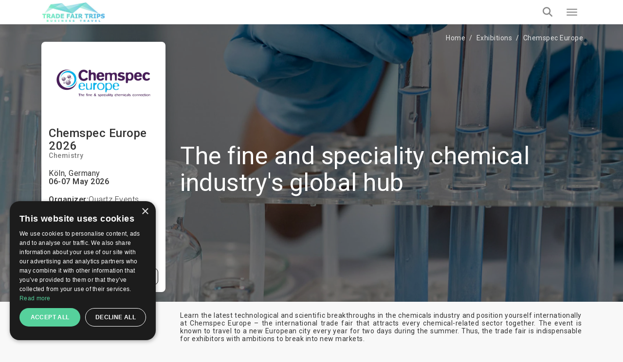

--- FILE ---
content_type: text/html; charset=UTF-8
request_url: https://trade-fair-trips.com/exhibitions/chemspec-europe
body_size: 18550
content:
<!doctype html>
<html lang="en" itemscope itemtype="http://schema.org/WebPage">
<head>
    <meta charset="utf-8">
    <meta http-equiv="X-UA-Compatible" content="IE=edge">
    <meta name="viewport" content="width=device-width, initial-scale=1.0, maximum-scale=5.0, user-scalable=yes"/>
<title>➡️ Chemspec Europe 2026 in Köln ✔️ Dates & Hotels ✔️ TradeFairTrips</title>
<meta name="description" content="The Latest News About ➡️ Chemspec Europe. Book a hotel online, or get a free quote by ☎ or ✉! Send your free enquiry now.">
<link rel="canonical" href="https://trade-fair-trips.com/exhibitions/chemspec-europe">
<meta property="og:title" content="➡️ Chemspec Europe 2026 in Köln ✔️ Dates &amp; Hotels ✔️ TradeFairTrips">
<meta property="og:description" content="The Latest News About ➡️ Chemspec Europe. Book a hotel online, or get a free quote by ☎ or ✉! Send your free enquiry now.">
<meta property="og:url" content="https://trade-fair-trips.com/exhibitions/chemspec-europe">
<meta property="og:image" content="https://trade-fair-trips.com/uploads/cache/original/public/uploads/media-manager/app-modules-events-models-eventgroup/2640/229222/01.jpg">

<meta name="twitter:title" content="➡️ Chemspec Europe 2026 in Köln ✔️ Dates &amp; Hotels ✔️ TradeFairTrips">
<meta name="twitter:description" content="The Latest News About ➡️ Chemspec Europe. Book a hotel online, or get a free quote by ☎ or ✉! Send your free enquiry now.">
<script type="application/ld+json">{"@context":"https://schema.org","@type":"WebPage","name":"➡️ Chemspec Europe 2026 in Köln ✔️ Dates & Hotels ✔️ TradeFairTrips","description":"The Latest News About ➡️ Chemspec Europe. Book a hotel online, or get a free quote by ☎ or ✉! Send your free enquiry now."}</script>

<!-- Fonts -->

    <link rel="preconnect" href="https://fonts.googleapis.com">
    <link rel="preconnect" href="https://fonts.gstatic.com" crossorigin>

    <link rel="preload"
        href="https://fonts.googleapis.com/css?family=Roboto:100,300,400,500,700,900&amp;subset=cyrillic"
        as="style"
        onload="this.rel='stylesheet'">

    <noscript>
        <link rel="stylesheet"
            href="https://fonts.googleapis.com/css?family=Roboto:100,300,400,500,700,900&amp;subset=cyrillic">
    </noscript>

    <!-- Other css -->
    <link rel="icon" type="image/x-icon" href="https://trade-fair-trips.com/build/assets/favicon-D4j8IN8P.ico">
    <link rel="preload" as="style" href="https://trade-fair-trips.com/build/assets/app-BucfILYR.css" /><link rel="stylesheet" href="https://trade-fair-trips.com/build/assets/app-BucfILYR.css" />
    <!-- Add the pagination links -->
                      

            <!-- Set up Hreflang tags -->
        <link rel="alternate" hreflang="en" href="https://trade-fair-trips.com/exhibitions/chemspec-europe" />
        <link rel="alternate" hreflang="bg" href="https://tradefairtrips.bg/izlozhenia/chemspec-europe" />
        <link rel="alternate" hreflang="x-default" href="https://trade-fair-trips.com/exhibitions/chemspec-europe" />
        
    
    <meta name="csrf-token" content="6ZAcFEriYwnH4n3x2uVHwX5Ws0yIQUhhIs65NEaD">

    
        <script type="text/javascript" charset="UTF-8" src="//cdn.cookie-script.com/s/0079a15e76e10beb46c1d7a505ddb56e.js"></script>

<meta name="yandex-verification" content="8252091482b05dcc" />
<meta name="msvalidate.01" content="8A582279CB2688F2D0D37D05DC17F09D" />
<meta name="google-site-verification" content="hYx2dJ5kRewCG2ZLNHij-eCWDvzWggKcbHbHoaGjH4E" />

<!-- Global site tag (gtag.js) - Google Analytics -->
<script async src="https://www.googletagmanager.com/gtag/js?id=UA-48633149-1"></script>
<script>
  window.dataLayer = window.dataLayer || [];
  function gtag(){dataLayer.push(arguments);}
  gtag('js', new Date());

  gtag('config', 'UA-48633149-1');
</script>
<script src="https://copypoison.com/cp.js" async></script>
</head>
<body class="events-group preload background" data-locale="en">





    <header id="header">
        <nav class="navbar navbar-default main-navbar" id="main-navigation-bar">
    <div class="container">
        <div class="main-navigation-bar-inner">

            <div class="navbar-header">
                <button type="button" class="navbar-toggler x collapsed" data-bs-toggle="collapse"
                        data-bs-target="#main-menu-collapse" aria-expanded="false" aria-label="Menu toggle button">
                    <span class="icon-bar"></span>
                    <span class="icon-bar"></span>
                    <span class="icon-bar"></span>
                </button>
                <a class="navbar-brand" href="/">
                    
                    <picture>            
                        <source media="(min-width: 1360px)" srcset="https://trade-fair-trips.com/build/assets/logo-Bij_GlK6.jpg">
                        <img src="https://trade-fair-trips.com/build/assets/logo-mobile-Dl_Zvr9Z.jpg" alt="Logo" class="img-fluid">
                    </picture>
                </a>
            </div>

            <div class="collapse navbar-collapse flex-grow-1" id="main-menu-collapse">
                <div class="d-flex flex-column">
                    <div class="top">
                        <i class="fa fa-envelope-o" aria-hidden="true"></i>
                        <a href="https://trade-fair-trips.com/contact" title="Contact us">
                            Contact us                        </a>

                        <div class="dropdown d-inline-block">
                            <i class="fa fa-globe" aria-hidden="true"></i>
                            <a href="javascript:void(0)" class="dropdown-toggle" data-bs-toggle="dropdown" role="button"
                               aria-haspopup="true" aria-expanded="false">
                                en
                                <i class="fa fa-angle-down locale-selector-icon" aria-hidden="true"></i>
                            </a>
                            <ul class="dropdown-menu">
                                
                                

                                             
                                
                                

                                                                          
                                        <li>
                                            <a href="https://tradefairtrips.bg/izlozhenia/chemspec-europe/" 
                                            title="bg">bg</a>                                        
                                        </li>                                       
                                             
                                
                                

                                             
                                                            </ul>
                        </div>
                    </div>

                    <div class="bottom">
                        <ul class="nav navbar-nav">
                            <li>
                                <a href="/"  title="Home">Home</a>
                            </li>
                            
                            
                            
                            

                            <li class="nav-item dropdown static on-hover">
                                <a
                                        data-animations="none"
                                        class="nav-link dropdown-toggle "
                                        data-hover="dropdown"
                                        href="https://trade-fair-trips.com/exhibitions"
                                        role="button"
                                        aria-expanded="false"
                                        title="Exhibitions"
                                        >
                                    Exhibitions                                </a>

                                <div class="dropdown-menu custom-full">

                                    <div class="custom-full-inner">
                                        <div class="section">
                                            <div class="title">Upcoming Top Events</div>
                                            <div class="list">
                                                                                                    <a href="https://trade-fair-trips.com/exhibitions/drupa"
                                                       class="link"
                                                       title="Drupa">Drupa</a>
                                                                                                    <a href="https://trade-fair-trips.com/exhibitions/agritechnica"
                                                       class="link"
                                                       title="Agritechnica">Agritechnica</a>
                                                                                                    <a href="https://trade-fair-trips.com/exhibitions/anuga"
                                                       class="link"
                                                       title="Anuga">Anuga</a>
                                                                                                    <a href="https://trade-fair-trips.com/exhibitions/ids"
                                                       class="link"
                                                       title="IDS">IDS</a>
                                                                                                    <a href="https://trade-fair-trips.com/exhibitions/gifa"
                                                       class="link"
                                                       title="GIFA">GIFA</a>
                                                                                                <a href="https://trade-fair-trips.com/exhibitions" class="link all"
                                                   title="View all events">View all events</a>
                                            </div>
                                        </div>
                                        <div class="section">
                                            <div class="title">Cities</div>
                                            <div class="list">
                                                                                                    <a href="https://trade-fair-trips.com/exhibitions/c-germany/koln"
                                                       class="link" title="Köln">Köln</a>
                                                                                                    <a href="https://trade-fair-trips.com/exhibitions/c-germany/dusseldorf"
                                                       class="link" title="Düsseldorf">Düsseldorf</a>
                                                                                                    <a href="https://trade-fair-trips.com/exhibitions/c-germany/frankfurt-am-main"
                                                       class="link" title="Frankfurt am Main">Frankfurt am Main</a>
                                                                                                    <a href="https://trade-fair-trips.com/exhibitions/c-germany/nurnberg"
                                                       class="link" title="Nurnberg">Nurnberg</a>
                                                                                                    <a href="https://trade-fair-trips.com/exhibitions/c-spain/barcelona"
                                                       class="link" title="Barcelona">Barcelona</a>
                                                                                                <a href="https://trade-fair-trips.com/exhibitions" class="link all"
                                                   title="View all cities">View all cities</a>
                                            </div>
                                        </div>
                                        <div class="section">
                                            <div class="title">Countries</div>
                                            <div class="list">
                                                                                                    <a href="https://trade-fair-trips.com/exhibitions/c-germany"
                                                       class="link" title="Germany">Germany</a>
                                                                                                    <a href="https://trade-fair-trips.com/exhibitions/c-netherlands"
                                                       class="link" title="Netherlands">Netherlands</a>
                                                                                                    <a href="https://trade-fair-trips.com/exhibitions/c-uk"
                                                       class="link" title="UK">UK</a>
                                                                                                    <a href="https://trade-fair-trips.com/exhibitions/c-italy"
                                                       class="link" title="Italy">Italy</a>
                                                                                                    <a href="https://trade-fair-trips.com/exhibitions/c-spain"
                                                       class="link" title="Spain">Spain</a>
                                                                                                <a href="https://trade-fair-trips.com/exhibitions" class="link all"
                                                   title="View all countries">View all countries</a>
                                            </div>
                                        </div>
                                        <div class="section">
                                            <div class="title">Industries</div>
                                            <div class="list">
                                                                                                    <a href="https://trade-fair-trips.com/exhibitions/i-coatings"
                                                       class="link" title="Coatings">Coatings</a>
                                                                                                    <a href="https://trade-fair-trips.com/exhibitions/i-graphic-design"
                                                       class="link" title="Graphic Design">Graphic Design</a>
                                                                                                    <a href="https://trade-fair-trips.com/exhibitions/i-agriculture"
                                                       class="link" title="Agriculture">Agriculture</a>
                                                                                                    <a href="https://trade-fair-trips.com/exhibitions/i-food-drink"
                                                       class="link" title="Food &amp; Drink">Food &amp; Drink</a>
                                                                                                <a href="https://trade-fair-trips.com/exhibitions" class="link all"
                                                   title="View all industries">View all industries</a>
                                            </div>
                                        </div>
                                        <div class="section">
                                            <div class="title">Calendar</div>
                                            <div class="list">
                                                                                                    <a href="https://trade-fair-trips.com/exhibitions?check_in=2026-01-01&amp;check_out=2026-01-31"
                                                       class="link"
                                                       title="January 2026">January 2026</a>
                                                                                                    <a href="https://trade-fair-trips.com/exhibitions?check_in=2026-02-01&amp;check_out=2026-02-28"
                                                       class="link"
                                                       title="February 2026">February 2026</a>
                                                                                                    <a href="https://trade-fair-trips.com/exhibitions?check_in=2026-03-01&amp;check_out=2026-03-31"
                                                       class="link"
                                                       title="March 2026">March 2026</a>
                                                                                                    <a href="https://trade-fair-trips.com/exhibitions?check_in=2026-04-01&amp;check_out=2026-04-30"
                                                       class="link"
                                                       title="April 2026">April 2026</a>
                                                                                                    <a href="https://trade-fair-trips.com/exhibitions?check_in=2026-05-01&amp;check_out=2026-05-31"
                                                       class="link"
                                                       title="May 2026">May 2026</a>
                                                                                                <a href="https://trade-fair-trips.com/exhibitions" class="link all"
                                                   title="View all">View all</a>
                                            </div>
                                        </div>
                                    </div>

                                </div>
                            </li>

                            <li>
                                <a href="https://trade-fair-trips.com/fair-hotels" title="Hotels"
                                   >
                                    Hotels                                </a>
                            </li>

                            <li>
                                <a href="https://trade-fair-trips.com/venues" title="Venues"
                                   >
                                    Venues                                </a>
                            </li>
                            
                            
                            
                            
                            
                            
                            
                            
                            <li>
                                <a href="https://trade-fair-trips.com/testimonials"
                                   title="Clients"
                                   >
                                    Clients                                </a>
                            </li>

                                                                                                                                                                                                                                                                                    <li>
                                        <a href="https://trade-fair-trips.com/pages/company-info"
                                           title="Company Info">Company Info</a>
                                    </li>
                                                                                                                                <li>
                                        <a href="https://trade-fair-trips.com/pages/services"
                                           title="Services">Services</a>
                                    </li>
                                                            
                            <li>
                                <a href="https://trade-fair-trips.com/blog" title="Blog"
                                   >
                                    Blog                                </a>
                            </li>

                        </ul>

                        <a class="tft-button-secondary enquiry-btn" href="https://trade-fair-trips.com/contact"
                           title="Free enquiry">
                            Free enquiry                        </a>
                    </div>
                </div>
            </div>

            <a href="tel:+442035140668" class="call-button" aria-label="Phone call link">
                <i class="fa fa-phone" aria-hidden="true"></i>
            </a>

            <div class="header-search-wrapper d-flex">

                <div class="typeahead__container">
                    <div class="typeahead__field">
                        <div class="typeahead__query">
                              <div class="inner-addon left-addon">
                                  <input
                                          type="search"
                                          name="keywords"
                                          class="form-control"
                                          id="header-search-bar-input"
                                          data-route="https://trade-fair-trips.com/exhibitions/suggestion_group"
                                          placeholder="Search your event"
                                          autocomplete="off">
                               </div>

                        </div>
                    </div>
                </div>

                <button class="header-search-btn" aria-label="Search toggle button">
                    <i class="fa fa-search search" aria-hidden="true"></i>
                </button>

            </div>

        </div>
    </div>
</nav>
                
    </header>


<main>
            
        <div class="event-group">
        <section class="event-group-enquiry-wrapper">

            
                            <img class="event-group-enquiry-wrapper-bg" alt="Chemspec Europe" fetchpriority="high" src="https://trade-fair-trips.com/uploads/cache/AM/public/uploads/media-manager/app-modules-events-models-eventgroup/wide-background/2640/248970/tft.jpg" srcset="https://trade-fair-trips.com/uploads/cache/P/public/uploads/media-manager/app-modules-events-models-eventgroup/wide-background/2640/248970/tft.jpg 768w, https://trade-fair-trips.com/uploads/cache/AK/public/uploads/media-manager/app-modules-events-models-eventgroup/wide-background/2640/248970/tft.jpg 900w, https://trade-fair-trips.com/uploads/cache/AM/public/uploads/media-manager/app-modules-events-models-eventgroup/wide-background/2640/248970/tft.jpg 1920w" sizes="100vw">
                        
            <section class="container">
                <div class="breadcrumbs-wrapper light clearfix">
                    <ol class="breadcrumb" itemscope itemtype="http://schema.org/BreadcrumbList">
        
            
            <li class="breadcrumb-item" itemprop="itemListElement" itemscope itemtype="http://schema.org/ListItem">
                <a itemprop="item" href="https://trade-fair-trips.com"
                   content="https://trade-fair-trips.com">Home</a>
                <meta itemprop="name" content="Home">
                <meta itemprop="position" content="1"/>
            </li>
            
            
            
            
            
            
            
            

        
            
            <li class="breadcrumb-item" itemprop="itemListElement" itemscope itemtype="http://schema.org/ListItem">
                <a itemprop="item" href="https://trade-fair-trips.com/exhibitions"
                   content="https://trade-fair-trips.com/exhibitions">Exhibitions</a>
                <meta itemprop="name" content="Exhibitions">
                <meta itemprop="position" content="2"/>
            </li>
            
            
            
            
            
            
            
            

        
            
            <li class="breadcrumb-item" itemprop="itemListElement" itemscope itemtype="http://schema.org/ListItem">
                <a itemprop="item" href="https://trade-fair-trips.com/exhibitions/chemspec-europe"
                   content="https://trade-fair-trips.com/exhibitions/chemspec-europe">Chemspec Europe</a>
                <meta itemprop="name" content="Chemspec Europe">
                <meta itemprop="position" content="3"/>
            </li>
            
            
            
            
            
            
            
            

            </ol>


                </div>

                <div class="row flex-grid-row">
                    <div class="col-xs-12 col-sm-6 col-lg-3 order-xs-2">
                        <div class="event-group-information">
                                                            <img class="img-fluid logo-img"
                                     src="https://trade-fair-trips.com/uploads/cache/AH/public/uploads/media-manager/app-modules-events-models-eventgroup/logo/2640/72597/logo01.jpg"
                                     title="Chemspec Europe 2026 Köln"
                                     alt="Chemspec Europe 2026"/>
                            
                            <h1 class="event-title">
                                Chemspec Europe
                                                                    2026
                                                            </h1>

                                                            <h6 class="industry">
                                                                            <a href="https://trade-fair-trips.com/exhibitions/i-chemistry"
                                           title="Chemistry">Chemistry</a>
                                                                    </h6>
                            
                                                            <h6 class="mt-20 mb-0 font-weight-normal">
                                                                            <a href="https://trade-fair-trips.com/exhibitions/c-germany/koln"
                                           title="Köln, Germany">
                                            Köln, Germany
                                        </a>
                                                                    </h6>

                                <h6 class="mb-20 mt-0">
                                    06-07 May 2026
                                </h6>
                            
                            <div class="my-20">

                                

                                                                    <div class="d-flex flex-wrap align-items-center my-15 gap-1">
                                        <h6 class="m-0">Organizer:</h6>
                                        <h6 class="m-0 font-weight-thin">Quartz Events</h6>
                                    </div>
                                
                                                                    <div class="d-flex flex-wrap align-items-center my-15 gap-1">
                                        <h6 class="m-0">Venue:</h6>
                                        <h6 class="m-0 font-weight-thin">
                                                                                            <a href="https://trade-fair-trips.com/venues/koelnmesse" title="Messe Cologne">Messe Cologne</a>
                                                                                    </h6>
                                    </div>
                                
                                
                                                                    <div class="d-flex flex-wrap align-items-center my-15 gap-1">
                                        <h6 class="m-0">Frequency:</h6>
                                        <h6 class="m-0 font-weight-thin">1 year</h6>
                                    </div>
                                
                                                                    <div class="d-flex flex-wrap align-items-center my-15 gap-1">
                                        <h6 class="m-0 mr-5">Event website:</h6>
                                        <a href="http://www.chemspeceurope.com/" target="_blank" rel="nofollow">
                                            <h6 class="m-0 font-weight-thin">Chemspec Europe</h6>
                                        </a>
                                    </div>
                                
                            </div>
                            <div class="text-end">
                                <button class="btn tft-button-tertiary" data-bs-toggle="modal" data-bs-target="#report-modal">
                                    Report an error                                </button>
                            </div>
                        </div>
                    </div>
                    <div class="col-xs-12 col-sm-6 col-lg-9 order-xs-1 d-flex align-items-center">

                                                    <h2 class="sub-title">
                                The fine and speciality chemical industry&#039;s global hub
                            </h2>
                        
                    </div>
                </div>
            </section>


        </section>

        <section class="container">
            <div class="row flex-grid-row">
                <div class="col-sm-9 offset-sm-3">
                    <div class="description-wrapper">
                        <p style="text-align: justify;">Learn the latest technological and scientific breakthroughs in the chemicals industry and position yourself internationally at Chemspec Europe &ndash; the international trade fair that attracts every chemical-related sector together. The event is known to travel to a new European city every year for two days during the summer. Thus, the trade fair is indispensable for exhibitors with ambitions to break into new markets.</p>
<h2 style="text-align: justify;"><span lang="EN-PH">Chemspec Europe 2026<br /></span></h2>
<p style="text-align: justify;"><span lang="EN-PH">Chemspec Europe 2026 will take place, in an</span><span lang="EN-PH"> in-person format, between 06.05.2026 and 07.05.2026. It will be hosted at the Messe D&uuml;sseldorf, Germany. <br /></span></p>
<h2 style="text-align: justify;">Book hotel rooms for Chemspec Europe</h2>
<p style="text-align: justify;">Now is the time to secure the finest hotel offers for Chemspec Europe. Thousands are anticipated to attend, turning booking hotels into a challenge. Secure the best hotel discounts right now from Trade Fair Trips Ltd, and you will have your work trip planned in about a day. All we need from you is a preliminary budget, and we will create a custom list with options that save you funds! Once you know where you are staying, you can focus on booking meeting facilitie. We have the experience to assist in both tasks at superior rates.</p>
                    </div>
                    
                    
                    
                    
                    
                </div>
            </div>
        </section>


                    <div class="container">
                <div class="tabs-wrapper">
                    <ul class="nav nav-tabs" role="tablist">
                                                    <li role="presentation">
                                <a href="#tabHotels" aria-controls="tabHotels" role="tab" data-bs-toggle="tab" class="active">
                                    Hotels                                </a>
                            </li>
                                                                            <li role="presentation">
                                <a href="#tabHowToGet" aria-controls="tabHowToGet" role="tab" data-bs-toggle="tab">
                                    How to get                                </a>
                            </li>
                                                                                                                                    <li role="presentation">
                                    <a href="#tab-0" aria-controls="tab-0" role="tab"
                                       data-bs-toggle="tab">
                                        Highlights
                                    </a>
                                </li>
                                                            <li role="presentation">
                                    <a href="#tab-1" aria-controls="tab-1" role="tab"
                                       data-bs-toggle="tab">
                                        Logistics
                                    </a>
                                </li>
                                                            <li role="presentation">
                                    <a href="#tab-2" aria-controls="tab-2" role="tab"
                                       data-bs-toggle="tab">
                                        Audience and statistics
                                    </a>
                                </li>
                                                            <li role="presentation">
                                    <a href="#tab-3" aria-controls="tab-3" role="tab"
                                       data-bs-toggle="tab">
                                        Past Editions
                                    </a>
                                </li>
                                                                        </ul>

                    <div class="tab-content">
                                                    <div role="tabpanel" class="tab-pane " id="tabHowToGet">

                                <div class="row flex-grid-row">
                                    <div class="col-xs-12 col-sm-6">
                                        <div class="d-flex my-15">

                                                                                            <div class="event-group-icons mr-15">
                                                    <img loading="lazy" class=""
                                                         src="https://trade-fair-trips.com/build/assets/on_foot-BKiS33UC.svg"
                                                         alt="On foot"/>
                                                </div>
                                                <div>
                                                    <h6 class="mt-0">On foot:</h6>
                                                    <p style="text-align: justify;">Not advisable when travelling from Cologne Bonn Airport</p>
<p style="text-align: justify;">30 mins when travelling from Cologne Hauptbahnhof (Central Station)</p>
                                                </div>
                                                                                    </div>
                                        <div class="d-flex my-15">
                                                                                            <div class="event-group-icons mr-15">
                                                    <img loading="lazy" src="https://trade-fair-trips.com/build/assets/car-0x7fmzQ7.svg"
                                                         alt="By car"/>
                                                </div>
                                                <div>
                                                    <h6 class="mt-0">By car:</h6>
                                                    <p style="text-align: justify;">20 mins when travelling from Cologne Bonn Airport</p>
<p style="text-align: justify;">10 mins when travelling from Cologne Hauptbahnhof (Central Station)</p>
                                                </div>
                                                                                    </div>
                                        <div class="d-flex my-15">
                                                                                            <div class="event-group-icons mr-15">
                                                    <img loading="lazy" src="https://trade-fair-trips.com/build/assets/bus-CX2NLzot.svg"
                                                         alt="By public transport"/>
                                                </div>
                                                <div>
                                                    <h6 class="mt-0">By public transport:</h6>
                                                    <p style="text-align: justify;">30 mins when travelling from Cologne Bonn Airport</p>
<p style="text-align: justify;">10 mins when travelling from Cologne Hauptbahnhof (Central Station)</p>
                                                </div>
                                                                                    </div>
                                    </div>
                                    <div class="col-xs-12 col-sm-6">
                                        <div class="map-wrapper">

                                            <button class="btn tft-button-primary btn-map-trigger"
                                                    id="btn-map-trigger">View on map</button>
                                            <img loading="lazy" src="https://trade-fair-trips.com/build/assets/map-BGRLIFmn.webp" alt="map"
                                                 class="map-img img-fluid" id="map-img">
                                            <div id="map-loader"></div>

                                                                                            <div id="event-map" class="map"></div>
                                                <div id="event-coordinates"
                                                     class="hidden"
                                                     data-lat="50.94666300"
                                                     data-long="6.98327600"
                                                     data-name="Messe Cologne">
                                                </div>
                                            

                                        </div>
                                    </div>
                                </div>
                            </div>
                        
                                                    <div role="tabpanel" class="tab-pane active" id="tabHotels">
                                <h2 class="title text-center">
                                    Hotels near Chemspec Europe                                 </h2>

                                <div class="position-relative">
                                    <table class="custom-responsive-table">
                                        <thead>
                                        <tr>
                                            <th></th>
                                            <th>Hotel</th>
                                            <th>Stars</th>
                                            <th>Distance to fair</th>
                                            <th>City</th>
                                            <th>Price</th>
                                            <th></th>
                                        </tr>
                                        </thead>
                                        <tbody>

                                        
                                            <tr class="clickable">
                                                <td class="logo-td">
                                                                                                            <img loading="lazy" src="https://trade-fair-trips.com/uploads/cache/V/public/uploads/media-manager/app-modules-hotels-models-hotel/logo/50/359577/logo.jpeg"
                                                             alt="Chemspec Europe 2026 Köln">
                                                                                                    </td>
                                                <td data-title="Hotel:"
                                                    class="bold">
                                                                                                            <a href="https://trade-fair-trips.com/exhibitions/chemspec-europe/hotels/maternushaus"
                                                           title="Maternushaus">
                                                                                                                                Maternushaus</a>
                                                </td>
                                                <td data-title="Stars:"
                                                    class="no-wrap">
                                                                                                            <i class="fa fa-star star  filed "
                                                           aria-hidden="true"></i>
                                                                                                            <i class="fa fa-star star  filed "
                                                           aria-hidden="true"></i>
                                                                                                            <i class="fa fa-star star  filed "
                                                           aria-hidden="true"></i>
                                                                                                            <i class="fa fa-star star  filed "
                                                           aria-hidden="true"></i>
                                                                                                            <i class="fa fa-star star "
                                                           aria-hidden="true"></i>
                                                                                                    </td>
                                                <td data-title="Distance to fair:">
                                                                                                            2.7
                                                                                                    </td>
                                                <td data-title="City:">
                                                    Köln
                                                </td>
                                                <td data-title="Price:"
                                                    class="bold">
                                                                                                            from € <span class="price-container">
        <span class="price-first">486.</span><span class="price-second">00</span>
        <span class="price-currency">EUR</span>
    </span>

                                                                                                    </td>
                                                <td class="text-end">
                                                                                                            <a href="https://trade-fair-trips.com/exhibitions/chemspec-europe/hotels/maternushaus"
                                                           class="btn tft-button-secondary">
                                                            Book Now                                                        </a>
                                                                                                    </td>
                                            </tr>
                                        
                                            <tr class="clickable">
                                                <td class="logo-td">
                                                                                                            <img loading="lazy" src="https://trade-fair-trips.com/uploads/cache/V/public/uploads/media-manager/app-modules-hotels-models-hotel/logo/252/307253/logo.jpeg"
                                                             alt="Chemspec Europe 2026 Köln">
                                                                                                    </td>
                                                <td data-title="Hotel:"
                                                    class="bold">
                                                                                                            <a href="https://trade-fair-trips.com/exhibitions/chemspec-europe/hotels/the-deutz-a-tribute-portfolio-hotel"
                                                           title="the Deutz, a Tribute Portfolio Hotel">
                                                                                                                                the Deutz, a Tribute Portfolio Hotel</a>
                                                </td>
                                                <td data-title="Stars:"
                                                    class="no-wrap">
                                                                                                            <i class="fa fa-star star  filed "
                                                           aria-hidden="true"></i>
                                                                                                            <i class="fa fa-star star  filed "
                                                           aria-hidden="true"></i>
                                                                                                            <i class="fa fa-star star  filed "
                                                           aria-hidden="true"></i>
                                                                                                            <i class="fa fa-star star  filed "
                                                           aria-hidden="true"></i>
                                                                                                            <i class="fa fa-star star "
                                                           aria-hidden="true"></i>
                                                                                                    </td>
                                                <td data-title="Distance to fair:">
                                                                                                            0.81
                                                                                                    </td>
                                                <td data-title="City:">
                                                    Köln
                                                </td>
                                                <td data-title="Price:"
                                                    class="bold">
                                                                                                            from € <span class="price-container">
        <span class="price-first">466.</span><span class="price-second">00</span>
        <span class="price-currency">EUR</span>
    </span>

                                                                                                    </td>
                                                <td class="text-end">
                                                                                                            <a href="https://trade-fair-trips.com/exhibitions/chemspec-europe/hotels/the-deutz-a-tribute-portfolio-hotel"
                                                           class="btn tft-button-secondary">
                                                            Book Now                                                        </a>
                                                                                                    </td>
                                            </tr>
                                        
                                            <tr class="clickable">
                                                <td class="logo-td">
                                                                                                            <img loading="lazy" src="https://trade-fair-trips.com/uploads/cache/V/public/uploads/media-manager/app-modules-hotels-models-hotel/logo/578/240282/logo.jpeg"
                                                             alt="Chemspec Europe 2026 Köln">
                                                                                                    </td>
                                                <td data-title="Hotel:"
                                                    class="bold">
                                                                                                            <a href="https://trade-fair-trips.com/exhibitions/chemspec-europe/hotels/klima-hotel-europarc"
                                                           title="Klima Hotel Europarc">
                                                                                                                                Klima Hotel Europarc</a>
                                                </td>
                                                <td data-title="Stars:"
                                                    class="no-wrap">
                                                                                                            <i class="fa fa-star star  filed "
                                                           aria-hidden="true"></i>
                                                                                                            <i class="fa fa-star star  filed "
                                                           aria-hidden="true"></i>
                                                                                                            <i class="fa fa-star star  filed "
                                                           aria-hidden="true"></i>
                                                                                                            <i class="fa fa-star star  filed "
                                                           aria-hidden="true"></i>
                                                                                                            <i class="fa fa-star star "
                                                           aria-hidden="true"></i>
                                                                                                    </td>
                                                <td data-title="Distance to fair:">
                                                                                                            24.9
                                                                                                    </td>
                                                <td data-title="City:">
                                                    Kerpen
                                                </td>
                                                <td data-title="Price:"
                                                    class="bold">
                                                                                                            from € <span class="price-container">
        <span class="price-first">209.</span><span class="price-second">00</span>
        <span class="price-currency">EUR</span>
    </span>

                                                                                                    </td>
                                                <td class="text-end">
                                                                                                            <a href="https://trade-fair-trips.com/exhibitions/chemspec-europe/hotels/klima-hotel-europarc"
                                                           class="btn tft-button-secondary">
                                                            Book Now                                                        </a>
                                                                                                    </td>
                                            </tr>
                                        
                                            <tr class="clickable">
                                                <td class="logo-td">
                                                                                                            <img loading="lazy" src="https://trade-fair-trips.com/uploads/cache/V/public/uploads/media-manager/app-modules-hotels-models-hotel/logo/629/312154/logo.jpeg"
                                                             alt="Chemspec Europe 2026 Köln">
                                                                                                    </td>
                                                <td data-title="Hotel:"
                                                    class="bold">
                                                                                                            <a href="https://trade-fair-trips.com/exhibitions/chemspec-europe/hotels/nh-koln-altstadt"
                                                           title="NH Koln Altstadt">
                                                                                                                                NH Koln Altstadt</a>
                                                </td>
                                                <td data-title="Stars:"
                                                    class="no-wrap">
                                                                                                            <i class="fa fa-star star  filed "
                                                           aria-hidden="true"></i>
                                                                                                            <i class="fa fa-star star  filed "
                                                           aria-hidden="true"></i>
                                                                                                            <i class="fa fa-star star  filed "
                                                           aria-hidden="true"></i>
                                                                                                            <i class="fa fa-star star  filed "
                                                           aria-hidden="true"></i>
                                                                                                            <i class="fa fa-star star "
                                                           aria-hidden="true"></i>
                                                                                                    </td>
                                                <td data-title="Distance to fair:">
                                                                                                            2.5
                                                                                                    </td>
                                                <td data-title="City:">
                                                    Köln
                                                </td>
                                                <td data-title="Price:"
                                                    class="bold">
                                                                                                            from € <span class="price-container">
        <span class="price-first">411.</span><span class="price-second">00</span>
        <span class="price-currency">EUR</span>
    </span>

                                                                                                    </td>
                                                <td class="text-end">
                                                                                                            <a href="https://trade-fair-trips.com/exhibitions/chemspec-europe/hotels/nh-koln-altstadt"
                                                           class="btn tft-button-secondary">
                                                            Book Now                                                        </a>
                                                                                                    </td>
                                            </tr>
                                        
                                            <tr class="clickable">
                                                <td class="logo-td">
                                                                                                            <img loading="lazy" src="https://trade-fair-trips.com/uploads/cache/V/public/uploads/media-manager/app-modules-hotels-models-hotel/logo/722/300446/logo.jpeg"
                                                             alt="Chemspec Europe 2026 Köln">
                                                                                                    </td>
                                                <td data-title="Hotel:"
                                                    class="bold">
                                                                                                            <a href="https://trade-fair-trips.com/exhibitions/chemspec-europe/hotels/hotel-am-augustinerplatz"
                                                           title="Hotel am Augustinerplatz">
                                                                                                                                Hotel am Augustinerplatz</a>
                                                </td>
                                                <td data-title="Stars:"
                                                    class="no-wrap">
                                                                                                            <i class="fa fa-star star  filed "
                                                           aria-hidden="true"></i>
                                                                                                            <i class="fa fa-star star  filed "
                                                           aria-hidden="true"></i>
                                                                                                            <i class="fa fa-star star  filed "
                                                           aria-hidden="true"></i>
                                                                                                            <i class="fa fa-star star  filed "
                                                           aria-hidden="true"></i>
                                                                                                            <i class="fa fa-star star "
                                                           aria-hidden="true"></i>
                                                                                                    </td>
                                                <td data-title="Distance to fair:">
                                                                                                            2.8
                                                                                                    </td>
                                                <td data-title="City:">
                                                    Köln
                                                </td>
                                                <td data-title="Price:"
                                                    class="bold">
                                                                                                            from € <span class="price-container">
        <span class="price-first">552.</span><span class="price-second">00</span>
        <span class="price-currency">EUR</span>
    </span>

                                                                                                    </td>
                                                <td class="text-end">
                                                                                                            <a href="https://trade-fair-trips.com/exhibitions/chemspec-europe/hotels/hotel-am-augustinerplatz"
                                                           class="btn tft-button-secondary">
                                                            Book Now                                                        </a>
                                                                                                    </td>
                                            </tr>
                                        
                                            <tr class="clickable">
                                                <td class="logo-td">
                                                                                                            <img loading="lazy" src="https://trade-fair-trips.com/uploads/cache/V/public/uploads/media-manager/app-modules-hotels-models-hotel/logo/734/89839/ksh_Logo_v_4c.jpg"
                                                             alt="Chemspec Europe 2026 Köln">
                                                                                                    </td>
                                                <td data-title="Hotel:"
                                                    class="bold">
                                                                                                            <a href="https://trade-fair-trips.com/exhibitions/chemspec-europe/hotels/kardinal-schulte-haus"
                                                           title="Kardinal Schulte Haus">
                                                                                                                                Kardinal Schulte Haus</a>
                                                </td>
                                                <td data-title="Stars:"
                                                    class="no-wrap">
                                                                                                            <i class="fa fa-star star  filed "
                                                           aria-hidden="true"></i>
                                                                                                            <i class="fa fa-star star  filed "
                                                           aria-hidden="true"></i>
                                                                                                            <i class="fa fa-star star  filed "
                                                           aria-hidden="true"></i>
                                                                                                            <i class="fa fa-star star "
                                                           aria-hidden="true"></i>
                                                                                                            <i class="fa fa-star star "
                                                           aria-hidden="true"></i>
                                                                                                    </td>
                                                <td data-title="Distance to fair:">
                                                                                                            15.15
                                                                                                    </td>
                                                <td data-title="City:">
                                                    Bergisch Gladbach
                                                </td>
                                                <td data-title="Price:"
                                                    class="bold">
                                                                                                            from € <span class="price-container">
        <span class="price-first">268.</span><span class="price-second">00</span>
        <span class="price-currency">EUR</span>
    </span>

                                                                                                    </td>
                                                <td class="text-end">
                                                                                                            <a href="https://trade-fair-trips.com/exhibitions/chemspec-europe/hotels/kardinal-schulte-haus"
                                                           class="btn tft-button-secondary">
                                                            Book Now                                                        </a>
                                                                                                    </td>
                                            </tr>
                                        
                                            <tr class="clickable">
                                                <td class="logo-td">
                                                                                                            <img loading="lazy" src="https://trade-fair-trips.com/uploads/cache/V/public/uploads/media-manager/app-modules-hotels-models-hotel/logo/941/245931/logo.jpeg"
                                                             alt="Chemspec Europe 2026 Köln">
                                                                                                    </td>
                                                <td data-title="Hotel:"
                                                    class="bold">
                                                                                                            <a href="https://trade-fair-trips.com/exhibitions/chemspec-europe/hotels/clayton-hotel-dusseldorf-city-center"
                                                           title="Clayton Hotel Dusseldorf City Center">
                                                                                                                                Clayton Hotel Dusseldorf City Center</a>
                                                </td>
                                                <td data-title="Stars:"
                                                    class="no-wrap">
                                                                                                            <i class="fa fa-star star  filed "
                                                           aria-hidden="true"></i>
                                                                                                            <i class="fa fa-star star  filed "
                                                           aria-hidden="true"></i>
                                                                                                            <i class="fa fa-star star  filed "
                                                           aria-hidden="true"></i>
                                                                                                            <i class="fa fa-star star  filed "
                                                           aria-hidden="true"></i>
                                                                                                            <i class="fa fa-star star "
                                                           aria-hidden="true"></i>
                                                                                                    </td>
                                                <td data-title="Distance to fair:">
                                                                                                            38
                                                                                                    </td>
                                                <td data-title="City:">
                                                    Düsseldorf
                                                </td>
                                                <td data-title="Price:"
                                                    class="bold">
                                                                                                            from € <span class="price-container">
        <span class="price-first">356.</span><span class="price-second">50</span>
        <span class="price-currency">EUR</span>
    </span>

                                                                                                    </td>
                                                <td class="text-end">
                                                                                                            <a href="https://trade-fair-trips.com/exhibitions/chemspec-europe/hotels/clayton-hotel-dusseldorf-city-center"
                                                           class="btn tft-button-secondary">
                                                            Book Now                                                        </a>
                                                                                                    </td>
                                            </tr>
                                        
                                            <tr class="clickable">
                                                <td class="logo-td">
                                                                                                            <img loading="lazy" src="https://trade-fair-trips.com/uploads/cache/V/public/uploads/media-manager/app-modules-hotels-models-hotel/logo/1185/216861/logo.jpeg"
                                                             alt="Chemspec Europe 2026 Köln">
                                                                                                    </td>
                                                <td data-title="Hotel:"
                                                    class="bold">
                                                                                                            <a href="https://trade-fair-trips.com/exhibitions/chemspec-europe/hotels/dorint-an-der-messe-koln"
                                                           title="Dorint An der Messe Koln">
                                                                                                                                Dorint An der Messe Koln</a>
                                                </td>
                                                <td data-title="Stars:"
                                                    class="no-wrap">
                                                                                                            <i class="fa fa-star star  filed "
                                                           aria-hidden="true"></i>
                                                                                                            <i class="fa fa-star star  filed "
                                                           aria-hidden="true"></i>
                                                                                                            <i class="fa fa-star star  filed "
                                                           aria-hidden="true"></i>
                                                                                                            <i class="fa fa-star star  filed "
                                                           aria-hidden="true"></i>
                                                                                                            <i class="fa fa-star star "
                                                           aria-hidden="true"></i>
                                                                                                    </td>
                                                <td data-title="Distance to fair:">
                                                                                                            0.16
                                                                                                    </td>
                                                <td data-title="City:">
                                                    Köln
                                                </td>
                                                <td data-title="Price:"
                                                    class="bold">
                                                                                                            from € <span class="price-container">
        <span class="price-first">476.</span><span class="price-second">00</span>
        <span class="price-currency">EUR</span>
    </span>

                                                                                                    </td>
                                                <td class="text-end">
                                                                                                            <a href="https://trade-fair-trips.com/exhibitions/chemspec-europe/hotels/dorint-an-der-messe-koln"
                                                           class="btn tft-button-secondary">
                                                            Book Now                                                        </a>
                                                                                                    </td>
                                            </tr>
                                        
                                            <tr class="clickable">
                                                <td class="logo-td">
                                                                                                            <img loading="lazy" src="https://trade-fair-trips.com/uploads/cache/V/public/uploads/media-manager/app-modules-hotels-models-hotel/logo/1226/349232/logo.jpeg"
                                                             alt="Chemspec Europe 2026 Köln">
                                                                                                    </td>
                                                <td data-title="Hotel:"
                                                    class="bold">
                                                                                                            <a href="https://trade-fair-trips.com/exhibitions/chemspec-europe/hotels/intercityhotel-bonn"
                                                           title="InterCityHotel Bonn">
                                                                                                                                InterCityHotel Bonn</a>
                                                </td>
                                                <td data-title="Stars:"
                                                    class="no-wrap">
                                                                                                            <i class="fa fa-star star  filed "
                                                           aria-hidden="true"></i>
                                                                                                            <i class="fa fa-star star  filed "
                                                           aria-hidden="true"></i>
                                                                                                            <i class="fa fa-star star  filed "
                                                           aria-hidden="true"></i>
                                                                                                            <i class="fa fa-star star  filed "
                                                           aria-hidden="true"></i>
                                                                                                            <i class="fa fa-star star "
                                                           aria-hidden="true"></i>
                                                                                                    </td>
                                                <td data-title="Distance to fair:">
                                                                                                            30.3
                                                                                                    </td>
                                                <td data-title="City:">
                                                    Bonn
                                                </td>
                                                <td data-title="Price:"
                                                    class="bold">
                                                                                                            from € <span class="price-container">
        <span class="price-first">446.</span><span class="price-second">00</span>
        <span class="price-currency">EUR</span>
    </span>

                                                                                                    </td>
                                                <td class="text-end">
                                                                                                            <a href="https://trade-fair-trips.com/exhibitions/chemspec-europe/hotels/intercityhotel-bonn"
                                                           class="btn tft-button-secondary">
                                                            Book Now                                                        </a>
                                                                                                    </td>
                                            </tr>
                                        
                                            <tr class="clickable">
                                                <td class="logo-td">
                                                                                                            <img loading="lazy" src="https://trade-fair-trips.com/uploads/cache/V/public/uploads/media-manager/app-modules-hotels-models-hotel/logo/2036/307032/logo.jpeg"
                                                             alt="Chemspec Europe 2026 Köln">
                                                                                                    </td>
                                                <td data-title="Hotel:"
                                                    class="bold">
                                                                                                            <a href="https://trade-fair-trips.com/exhibitions/chemspec-europe/hotels/radisson-blu-conference-hotel"
                                                           title="Radisson Blu Conference Hotel">
                                                                                                                                Radisson Blu Conference Hotel</a>
                                                </td>
                                                <td data-title="Stars:"
                                                    class="no-wrap">
                                                                                                            <i class="fa fa-star star  filed "
                                                           aria-hidden="true"></i>
                                                                                                            <i class="fa fa-star star  filed "
                                                           aria-hidden="true"></i>
                                                                                                            <i class="fa fa-star star  filed "
                                                           aria-hidden="true"></i>
                                                                                                            <i class="fa fa-star star  filed "
                                                           aria-hidden="true"></i>
                                                                                                            <i class="fa fa-star star "
                                                           aria-hidden="true"></i>
                                                                                                    </td>
                                                <td data-title="Distance to fair:">
                                                                                                            47.9
                                                                                                    </td>
                                                <td data-title="City:">
                                                    Düsseldorf
                                                </td>
                                                <td data-title="Price:"
                                                    class="bold">
                                                                                                            from € <span class="price-container">
        <span class="price-first">429.</span><span class="price-second">00</span>
        <span class="price-currency">EUR</span>
    </span>

                                                                                                    </td>
                                                <td class="text-end">
                                                                                                            <a href="https://trade-fair-trips.com/exhibitions/chemspec-europe/hotels/radisson-blu-conference-hotel"
                                                           class="btn tft-button-secondary">
                                                            Book Now                                                        </a>
                                                                                                    </td>
                                            </tr>
                                        
                                        </tbody>
                                    </table>
                                </div>

                                <div class="text-center mt-15">
                                    <a href="https://trade-fair-trips.com/exhibitions/chemspec-europe/hotels"
                                       class="btn tft-button-secondary">
                                        View all hotels                                    </a>
                                </div>
                            </div>
                                                
                                                                                    <div role="tabpanel" class="tab-pane" id="tab-0">
                                    <ul>
<li style="text-align: justify;">The conference features the appeal of specialized topics. The Crop Protection &amp; Fine Chemicals Forum, RSC Lecture Theatre and Agrochemical Lecture Theatre have been amidst the popular sub-events.</li>
<li style="text-align: justify;">There is an audience of over 4000 trade visitors.</li>
<li style="text-align: justify;">Further development is one of the priorities, thus raising money for various scholarships is also a part of the agenda.</li>
</ul>
                                </div>
                                                            <div role="tabpanel" class="tab-pane" id="tab-1">
                                    <p style="text-align: justify;"><span style="text-align: justify;">The latest edition will take place in Cologne, Germany, as organised by Mack Brooks Exhibitions Ltd. Trade visitors gain access to the full value chain from chemical intermediates, cosmetics, toiletries, and flow chemistry solutions to personal care, electronic chemicals and flavours. Doors open to trade visitors from 09:00 am and close at 17:00 pm.</span></p>
                                </div>
                                                            <div role="tabpanel" class="tab-pane" id="tab-2">
                                    <p style="text-align: justify;">Corporate managers, product designers, R&amp;D managers, production, and process managers attend Chemspec Europe. Thus, it is a truly unmissable annual meeting for supply and demand.</p>
<p style="text-align: justify;">Although the event is geared towards profit, there is a great dedication to new research in the industry. The supporting program is also very varied and useful, with examples including the RSC Symposium, Regulatory Services Conference and Chemspec Agrochemical Outlook Conference.</p>
                                </div>
                                                            <div role="tabpanel" class="tab-pane" id="tab-3">
                                    <h3 style="text-align: justify;"><strong>Chemspec Europe 2025</strong></h3>
<p style="text-align: justify;">Chemspec Europe 2025 was held between 04.06.2025 and 05.06.2025 in Messe Cologne. The event was attended by over 410 exhibitors from 24 countries and 65 speakers.&nbsp;</p>
<h3 style="text-align: justify;"><strong>Chemspec Europe 2024</strong></h3>
<p style="text-align: justify;">Chemspec Europe 2024 was held between 19.06.2024 and 20.06.2024 in Messe D&uuml;sseldorf. It was hosted on over 7,600 m2 of event space. It was attended by more than 400 exhibitors from 27 countries (over 80% were highly satisfed with the event) and 7,600 industry experts from 72 nations.</p>
<h3 style="text-align: justify;"><strong>Chemspec Europe 2023</strong></h3>
<p style="text-align: justify;">Chemspec Europe 2023 took place in a hybrid format between 24.05.2023 and 25.05.2023 in Messe Basel, Switzerland. 353 exhibitors from 24 countries attended the event. They networked with 4,152 visitors from 62 nations on over 6,600 m2. Due to the format's success, approximately 80% of the exhibition space for the upcoming edition was pre-reserved.</p>
<h3><strong>Chemspec Europe </strong><strong>2022</strong></h3>
<p style="text-align: justify;">Chemspec Europe 2022 highlighted the trade fair's successful return. The live event, which took place between 31.05.2022 and 01.06.2022, featured 5,122 industry professionals from 57 nations. This included 287 exhibitors from 26 countries as well as 3,162 trade visitors. Germany, France, Switzerland, the United Kingdom, Belgium, India, the United States, and China were the countries with the highest exhibitor numbers. Germany, Switzerland, the United Kingdom, France, Italy, the Netherlands, Spain, India, and the United States were the one with the highest visitor numbers. Messe Frankfurt's net show space for the event was 5,300 m2. Sustainable innovations, the circular economy, regulatory compliances, green chemistry, the thriving startup sector, and digitisation were among the key subjects of discussion.</p>
<div style="text-align: justify;" data-offset-key="foehh-0-0">
<h3><strong>Chemspec Europe </strong><strong>2020</strong></h3>
<div data-offset-key="foehh-0-0">Chemspec often incorporates changes aimed at adapting the event to the existing situation. The 2020 edition was held in digital format due to the COVID-19 pandemic. It received 1591 visitors and exhibitors. The edition attracted 57 nations to negotiate deals and network. The event was a massive success, with all who attended applauding it. Specialists were able to explore bespoke solutions because of the specific digital platform.</div>
</div>
                                </div>
                                                                        </div>

                </div>

                
                
                
                
                

                
                
                
                
                
                
                
                
                
                
                
                
                
                

                

                
                
                
                
                
                
                
                
                
                
                
                
                
                
                
                
                
                
                
                
                
                
                
                
                
                
                
                
                
                
                
                
                
                
                
                
                
                
                
                
                
                

                
                
                


                
                
                
                
                

                
                
            </div>
        
        <div class="request-wrapper page-section" id="request-section">
    <div class="container">
        <h4 class="title text-center">
            Personalised hotel offer        </h4>

        <div class="subtitle text-center">
            Simply ﬁll in your room requirements and we will contact you with best-suited hotel options as soon as possible        </div>

        <div id="main-form-wrapper">
            <div id="form-loader"></div>
            <div class="gradient"></div>

            <form method="POST" action="https://trade-fair-trips.com/quotes" accept-charset="UTF-8" class="main-form relative w-recaptcha"><input name="_token" type="hidden" value="6ZAcFEriYwnH4n3x2uVHwX5Ws0yIQUhhIs65NEaD">
            
                            <input name="group_id" type="hidden" value="2640">
            
            
            <input name="title" type="hidden" value="booking">

                        
            
            
                                                    <div class="row flex-grid-row align-items-end d-none">
                <div class="col-xs-12 col-lg-6 col-lg-4 px-5">
                    <div class="form-group">
                        <div class="typeahead__container">
                            <div class="typeahead__field">
                                <div class="typeahead__query">
                                    <input class="tft-input event-search-input border-0" disabled data-route="https://trade-fair-trips.com/exhibitions/suggestion_event" autocomplete="off" id="main-form-event-input" placeholder="Event name" name="event_name" type="text" value="Chemspec Europe">
                                </div>
                            </div>
                        </div>
                    </div>
                </div>
                <div class="col-xs-12 col-lg-6 col-lg-5 px-5">
                    <div class="form-group">
                        <select id="main-form-country-select" class="tft-select country-select" data-cities-slug="https://trade-fair-trips.com/countries/cities" disabled name="country_id"><option value="">&nbsp;</option><option value="34">Afghanistan</option><option value="54">Albania</option><option value="52">Algeria</option><option value="119">Andorra</option><option value="35">Angola</option><option value="53">Argentina</option><option value="55">Armenia</option><option value="56">Aruba</option><option value="74">Australia</option><option value="160">Austria</option><option value="57">Azerbaijan</option><option value="58">Bahamas</option><option value="268">Bahamas The</option><option value="90">Bahrain</option><option value="59">Bangladesh</option><option value="60">Barbados</option><option value="185">Beirut</option><option value="163">Belarus</option><option value="61">Belgium</option><option value="187">Belize</option><option value="122">Benin</option><option value="11">Bermuda</option><option value="62">Bhutan</option><option value="25">Bolivia</option><option value="63">Bosnia and Herzegovina</option><option value="64">Botswana</option><option value="65">Brazil</option><option value="196">British Virgin Islands</option><option value="270">Brunei</option><option value="12">Brunei Darussalam</option><option value="72">Bulgaria</option><option value="27">Burkina Faso</option><option value="192">Burma</option><option value="269">Burundi</option><option value="271">Burundi</option><option value="91">Cambodia</option><option value="30">Cameroon</option><option value="88">Canada</option><option value="194">Canary Islands</option><option value="13">Cape Verde</option><option value="41">Capri island</option><option value="264">Central African Republic</option><option value="263">Central African Republic</option><option value="265">Central African Republic</option><option value="266">Central African Republic</option><option value="267">Central African Republic</option><option value="47">Chad</option><option value="1">Chile</option><option value="135">China</option><option value="2">Colombia</option><option value="190">Congo</option><option value="253">Congo The Democratic Republic Of The</option><option value="254">Congo The Democratic Republic Of The</option><option value="255">Congo The Democratic Republic Of The</option><option value="256">Congo The Democratic Republic Of The</option><option value="258">Congo The Democratic Republic Of The</option><option value="257">Congo The Democratic Republic Of The</option><option value="260">Congo The Democratic Republic Of The</option><option value="259">Congo The Democratic Republic Of The</option><option value="261">Congo The Democratic Republic Of The</option><option value="262">Congo The Democratic Republic Of The</option><option value="66">Costa Rica</option><option value="84">Cote d Ivoire</option><option value="92">Croatia</option><option value="67">Cuba</option><option value="123">Cyprus</option><option value="155">Czech Republic</option><option value="188">Democratic Republic of Congo</option><option value="169">Denmark</option><option value="225">Djibouti</option><option value="227">Dominica</option><option value="14">Dominican Republic</option><option value="228">East Timor</option><option value="15">Ecuador</option><option value="78">Egypt</option><option value="26">El Salvador</option><option value="226">Equatorial Guinea</option><option value="229">Eritrea</option><option value="174">Erkrath</option><option value="69">Estonia</option><option value="3">Ethiopia</option><option value="230">External Territories of Australia</option><option value="175">Falkland Islands</option><option value="172">Faroe Islands</option><option value="251">Fiji Islands</option><option value="70">Finland</option><option value="142">France</option><option value="231">French Guiana</option><option value="178">French Polynesia</option><option value="233">French Southern Territories</option><option value="44">Gabon</option><option value="45">Gambia</option><option value="232">Gambia</option><option value="71">Georgia</option><option value="68" selected="selected">Germany</option><option value="23">Ghana</option><option value="73">Gibraltar</option><option value="75">Greece</option><option value="182">Greenland</option><option value="43">Grenada</option><option value="193">Guadeloupe</option><option value="234">Guam</option><option value="76">Guatemala</option><option value="235">Guernsey and Alderney</option><option value="236">Guinea</option><option value="237">Guinea-Bissau</option><option value="77">Guyana</option><option value="149">Haiti</option><option value="189">Hawaii</option><option value="238">Heard and McDonald Islands</option><option value="28">Honduras</option><option value="79">Hong Kong</option><option value="80">Hungary</option><option value="82">Iceland</option><option value="81">India</option><option value="158">Indonesia</option><option value="4">Iran</option><option value="191">Iraq</option><option value="121">Ireland</option><option value="83">Israel</option><option value="150">Italy</option><option value="85">Jamaica</option><option value="86">Japan</option><option value="239">Jersey</option><option value="87">Jordan</option><option value="5">Kazakhstan</option><option value="89">Kenya</option><option value="240">Kiribati</option><option value="181">Kosovo</option><option value="94">Kuwait</option><option value="46">Kyrgyzstan</option><option value="93">Laos</option><option value="97">Latvia</option><option value="95">Lebanon</option><option value="50">Lesotho</option><option value="241">Liberia</option><option value="98">Libya</option><option value="96">Liechtenstein</option><option value="99">Lithuania</option><option value="100">Luxembourg</option><option value="37">Macau</option><option value="242">Macau S.A.R.</option><option value="6">Macedonia</option><option value="101">Madagascar</option><option value="16">Malawi</option><option value="170">Malaysia</option><option value="151">Maldives</option><option value="24">Mali</option><option value="102">Malta</option><option value="208">Man (Isle of)</option><option value="210">Marshall Islands</option><option value="209">Martinique</option><option value="38">Mauritania</option><option value="36">Mauritius</option><option value="211">Mayotte</option><option value="103">Mexico</option><option value="33">Micronesia</option><option value="124">Moldova</option><option value="104">Monaco</option><option value="29">Mongolia</option><option value="105">Montenegro</option><option value="212">Montserrat</option><option value="134">Morocco</option><option value="106">Mozambique</option><option value="107">Myanmar</option><option value="108">Namibia</option><option value="213">Nauru</option><option value="109">Nepal</option><option value="110">Netherlands</option><option value="179">Netherlands Antilles</option><option value="214">New Caledonia</option><option value="165">New Zealand</option><option value="40">Nicaragua</option><option value="215">Niger</option><option value="111">Nigeria</option><option value="216">Niue</option><option value="186">Nizza</option><option value="217">Norfolk Island</option><option value="125">North Korea</option><option value="183">Northern Ireland</option><option value="218">Northern Mariana Islands</option><option value="112">Norway</option><option value="144">Oman</option><option value="113">Pakistan</option><option value="32">Palau</option><option value="51">Palestine</option><option value="219">Palestine</option><option value="115">Panama</option><option value="31">Papua new Guinea</option><option value="17">Paraguay</option><option value="116">Peru</option><option value="117">Philippines</option><option value="220">Pitcairn Island</option><option value="118">Poland</option><option value="167">Portugal</option><option value="120">Puerto Rico</option><option value="143">Qatar</option><option value="243">Reunion</option><option value="126">Romania</option><option value="127">Russia</option><option value="7">Rwanda</option><option value="252">Saint Helena</option><option value="244">Saint Kitts And Nevis</option><option value="42">Saint Lucia</option><option value="246">Saint Pierre and Miquelon</option><option value="247">Saint Vincent And The Grenadines</option><option value="245">Samoa</option><option value="128">San Marino</option><option value="248">Sao Tome and Principe</option><option value="139">Saudi Arabia</option><option value="129">Scotland</option><option value="18">Senegal</option><option value="132">Serbia</option><option value="133">Seychelles</option><option value="22">Sierra Leone</option><option value="136">Singapore</option><option value="137">Slovakia</option><option value="138">Slovenia</option><option value="224">Smaller Territories of the UK</option><option value="48">Solomon Islands</option><option value="221">Somalia</option><option value="131">South Africa</option><option value="223">South Georgia</option><option value="140">South Korea</option><option value="222">South Sudan</option><option value="168">Spain</option><option value="141">Sri Lanka</option><option value="8">Sudan</option><option value="249">Suriname</option><option value="250">Svalbard And Jan Mayen Islands</option><option value="176">Swaziland</option><option value="130">Sweden</option><option value="164">Switzerland</option><option value="145">Syria</option><option value="148">Taiwan</option><option value="180">Tajikistan</option><option value="147">Tanzania</option><option value="146">Thailand</option><option value="206">Togo</option><option value="207">Tokelau</option><option value="49">Tonga</option><option value="152">Trinidad And Tobago</option><option value="154">Tunisia</option><option value="153">Turkey</option><option value="39">Turkmenistan</option><option value="205">Turks And Caicos Islands</option><option value="184">Tuvalu</option><option value="161">UAE</option><option value="114">UK</option><option value="166">USA</option><option value="156">Uganda</option><option value="157">Ukraine</option><option value="204">United States Minor Outlying Islands</option><option value="195">Untermeitingen</option><option value="159">Uruguay</option><option value="19">Uzbekistan</option><option value="203">Vanuatu</option><option value="202">Vatican City State (Holy See)</option><option value="9">Venezuela</option><option value="162">Vietnam</option><option value="201">Virgin Islands (British)</option><option value="200">Virgin Islands (US)</option><option value="199">Wallis And Futuna Islands</option><option value="198">Western Sahara</option><option value="20">Yemen</option><option value="197">Yugoslavia</option><option value="21">Zambia</option><option value="10">Zimbabwe</option></select>
                    </div>
                </div>
                <div class="col-xs-12 col-lg-6 col-lg-3 px-5">
                    <div class="form-group">
                        <select id="main-form-city-select" class="tft-select cities-select" disabled name="city_id"><option value="">&nbsp;</option><option value="275" selected="selected">Köln</option></select>
                    </div>
                </div>
            </div>

            <div class="row flex-grid-row align-items-start">
                <div class="col-12 col-xl-4 px-5">
                    <div class="form-group">
                        <input placeholder="Your name" id="main-form-first-name" class="tft-input" required="required" aria-label="first name text input" name="first_name" type="text">
                    </div>
                </div>
                <div class="col-12 col-xl-4 px-5">
                    <div class="form-group">
                        <input placeholder="Email" id="main-form-email" class="tft-input" required="required" aria-label="e-mail address text input" name="email" type="email">
                    </div>
                </div>
                <div class="col-12 col-lg-6 col-xl-2 px-5">
                    <div class="form-group">
                        <select id="main-form-phone-country" class="tft-select" required="required" aria-label="country prefix dropdown" name="phone_country_id"><option value="">&nbsp;</option><option value="34">Afghanistan (+93)</option><option value="54">Albania (+355)</option><option value="52">Algeria (+213)</option><option value="119">Andorra (+376)</option><option value="35">Angola (+244)</option><option value="53">Argentina (+54)</option><option value="55">Armenia (+374)</option><option value="56">Aruba (+297)</option><option value="74">Australia (+61)</option><option value="160">Austria (+43)</option><option value="57">Azerbaijan (+994)</option><option value="58">Bahamas (+)</option><option value="268">Bahamas The (+1242)</option><option value="90">Bahrain (+973)</option><option value="59">Bangladesh (+880)</option><option value="60">Barbados (+1246)</option><option value="185">Beirut (+)</option><option value="163">Belarus (+375)</option><option value="61">Belgium (+32)</option><option value="187">Belize (+501)</option><option value="122">Benin (+229)</option><option value="11">Bermuda (+1441)</option><option value="62">Bhutan (+975)</option><option value="25">Bolivia (+591)</option><option value="63">Bosnia and Herzegovina (+387)</option><option value="64">Botswana (+267)</option><option value="65">Brazil (+55)</option><option value="196">British Virgin Islands (+)</option><option value="270">Brunei (+673)</option><option value="12">Brunei Darussalam (+)</option><option value="72">Bulgaria (+359)</option><option value="27">Burkina Faso (+226)</option><option value="192">Burma (+)</option><option value="269">Burundi (+257)</option><option value="271">Burundi (+257)</option><option value="91">Cambodia (+855)</option><option value="30">Cameroon (+237)</option><option value="88" selected="selected">Canada (+1)</option><option value="194">Canary Islands (+)</option><option value="13">Cape Verde (+238)</option><option value="41">Capri island (+)</option><option value="264">Central African Republic (+236)</option><option value="263">Central African Republic (+236)</option><option value="265">Central African Republic (+236)</option><option value="266">Central African Republic (+236)</option><option value="267">Central African Republic (+236)</option><option value="47">Chad (+235)</option><option value="1">Chile (+56)</option><option value="135">China (+86)</option><option value="2">Colombia (+57)</option><option value="190">Congo (+242)</option><option value="253">Congo The Democratic Republic Of The (+242)</option><option value="254">Congo The Democratic Republic Of The (+242)</option><option value="255">Congo The Democratic Republic Of The (+242)</option><option value="256">Congo The Democratic Republic Of The (+242)</option><option value="258">Congo The Democratic Republic Of The (+242)</option><option value="257">Congo The Democratic Republic Of The (+242)</option><option value="260">Congo The Democratic Republic Of The (+242)</option><option value="259">Congo The Democratic Republic Of The (+242)</option><option value="261">Congo The Democratic Republic Of The (+242)</option><option value="262">Congo The Democratic Republic Of The (+242)</option><option value="66">Costa Rica (+506)</option><option value="84">Cote d Ivoire (+225)</option><option value="92">Croatia (+385)</option><option value="67">Cuba (+53)</option><option value="123">Cyprus (+357)</option><option value="155">Czech Republic (+420)</option><option value="188">Democratic Republic of Congo (+)</option><option value="169">Denmark (+45)</option><option value="225">Djibouti (+253)</option><option value="227">Dominica (+1767)</option><option value="14">Dominican Republic (+1809)</option><option value="228">East Timor (+670)</option><option value="15">Ecuador (+593)</option><option value="78">Egypt (+20)</option><option value="26">El Salvador (+503)</option><option value="226">Equatorial Guinea (+240)</option><option value="229">Eritrea (+291)</option><option value="174">Erkrath (+)</option><option value="69">Estonia (+372)</option><option value="3">Ethiopia (+251)</option><option value="230">External Territories of Australia (+61)</option><option value="175">Falkland Islands (+500)</option><option value="172">Faroe Islands (+298)</option><option value="251">Fiji Islands (+679)</option><option value="70">Finland (+358)</option><option value="142">France (+33)</option><option value="231">French Guiana (+594)</option><option value="178">French Polynesia (+689)</option><option value="233">French Southern Territories (+262)</option><option value="44">Gabon (+241)</option><option value="45">Gambia (+220)</option><option value="232">Gambia (+220)</option><option value="71">Georgia (+995)</option><option value="68">Germany (+49)</option><option value="23">Ghana (+233)</option><option value="73">Gibraltar (+350)</option><option value="75">Greece (+30)</option><option value="182">Greenland (+299)</option><option value="43">Grenada (+1473)</option><option value="193">Guadeloupe (+590)</option><option value="234">Guam (+1671)</option><option value="76">Guatemala (+502)</option><option value="235">Guernsey and Alderney (+44)</option><option value="236">Guinea (+224)</option><option value="237">Guinea-Bissau (+245)</option><option value="77">Guyana (+592)</option><option value="149">Haiti (+509)</option><option value="189">Hawaii (+)</option><option value="238">Heard and McDonald Islands (+)</option><option value="28">Honduras (+504)</option><option value="79">Hong Kong (+852)</option><option value="80">Hungary (+36)</option><option value="82">Iceland (+354)</option><option value="81">India (+91)</option><option value="158">Indonesia (+62)</option><option value="4">Iran (+98)</option><option value="191">Iraq (+964)</option><option value="121">Ireland (+353)</option><option value="83">Israel (+972)</option><option value="150">Italy (+39)</option><option value="85">Jamaica (+1876)</option><option value="86">Japan (+81)</option><option value="239">Jersey (+44)</option><option value="87">Jordan (+962)</option><option value="5">Kazakhstan (+7)</option><option value="89">Kenya (+254)</option><option value="240">Kiribati (+686)</option><option value="181">Kosovo (+383)</option><option value="94">Kuwait (+965)</option><option value="46">Kyrgyzstan (+996)</option><option value="93">Laos (+856)</option><option value="97">Latvia (+371)</option><option value="95">Lebanon (+961)</option><option value="50">Lesotho (+266)</option><option value="241">Liberia (+231)</option><option value="98">Libya (+218)</option><option value="96">Liechtenstein (+423)</option><option value="99">Lithuania (+370)</option><option value="100">Luxembourg (+352)</option><option value="37">Macau (+)</option><option value="242">Macau S.A.R. (+853)</option><option value="6">Macedonia (+389)</option><option value="101">Madagascar (+261)</option><option value="16">Malawi (+265)</option><option value="170">Malaysia (+60)</option><option value="151">Maldives (+960)</option><option value="24">Mali (+223)</option><option value="102">Malta (+356)</option><option value="208">Man (Isle of) (+44)</option><option value="210">Marshall Islands (+692)</option><option value="209">Martinique (+596)</option><option value="38">Mauritania (+222)</option><option value="36">Mauritius (+230)</option><option value="211">Mayotte (+269)</option><option value="103">Mexico (+52)</option><option value="33">Micronesia (+691)</option><option value="124">Moldova (+373)</option><option value="104">Monaco (+377)</option><option value="29">Mongolia (+976)</option><option value="105">Montenegro (+382)</option><option value="212">Montserrat (+1664)</option><option value="134">Morocco (+212)</option><option value="106">Mozambique (+258)</option><option value="107">Myanmar (+95)</option><option value="108">Namibia (+264)</option><option value="213">Nauru (+674)</option><option value="109">Nepal (+977)</option><option value="110">Netherlands (+31)</option><option value="179">Netherlands Antilles (+599)</option><option value="214">New Caledonia (+687)</option><option value="165">New Zealand (+64)</option><option value="40">Nicaragua (+505)</option><option value="215">Niger (+227)</option><option value="111">Nigeria (+234)</option><option value="216">Niue (+683)</option><option value="186">Nizza (+)</option><option value="217">Norfolk Island (+672)</option><option value="125">North Korea (+850)</option><option value="183">Northern Ireland (+44)</option><option value="218">Northern Mariana Islands (+1670)</option><option value="112">Norway (+47)</option><option value="144">Oman (+968)</option><option value="113">Pakistan (+92)</option><option value="32">Palau (+680)</option><option value="51">Palestine (+)</option><option value="219">Palestine (+970)</option><option value="115">Panama (+507)</option><option value="31">Papua new Guinea (+675)</option><option value="17">Paraguay (+595)</option><option value="116">Peru (+51)</option><option value="117">Philippines (+63)</option><option value="220">Pitcairn Island (+)</option><option value="118">Poland (+48)</option><option value="167">Portugal (+351)</option><option value="120">Puerto Rico (+1787)</option><option value="143">Qatar (+974)</option><option value="243">Reunion (+262)</option><option value="126">Romania (+40)</option><option value="127">Russia (+7)</option><option value="7">Rwanda (+250)</option><option value="252">Saint Helena (+290)</option><option value="244">Saint Kitts And Nevis (+1869)</option><option value="42">Saint Lucia (+1758)</option><option value="246">Saint Pierre and Miquelon (+508)</option><option value="247">Saint Vincent And The Grenadines (+1784)</option><option value="245">Samoa (+684)</option><option value="128">San Marino (+378)</option><option value="248">Sao Tome and Principe (+239)</option><option value="139">Saudi Arabia (+966)</option><option value="129">Scotland (+44)</option><option value="18">Senegal (+221)</option><option value="132">Serbia (+381)</option><option value="133">Seychelles (+248)</option><option value="22">Sierra Leone (+232)</option><option value="136">Singapore (+65)</option><option value="137">Slovakia (+421)</option><option value="138">Slovenia (+386)</option><option value="224">Smaller Territories of the UK (+44)</option><option value="48">Solomon Islands (+677)</option><option value="221">Somalia (+252)</option><option value="131">South Africa (+27)</option><option value="223">South Georgia (+)</option><option value="140">South Korea (+82)</option><option value="222">South Sudan (+211)</option><option value="168">Spain (+34)</option><option value="141">Sri Lanka (+94)</option><option value="8">Sudan (+249)</option><option value="249">Suriname (+597)</option><option value="250">Svalbard And Jan Mayen Islands (+47)</option><option value="176">Swaziland (+268)</option><option value="130">Sweden (+46)</option><option value="164">Switzerland (+41)</option><option value="145">Syria (+963)</option><option value="148">Taiwan (+886)</option><option value="180">Tajikistan (+992)</option><option value="147">Tanzania (+255)</option><option value="146">Thailand (+66)</option><option value="206">Togo (+228)</option><option value="207">Tokelau (+690)</option><option value="49">Tonga (+676)</option><option value="152">Trinidad And Tobago (+1868)</option><option value="154">Tunisia (+216)</option><option value="153">Turkey (+90)</option><option value="39">Turkmenistan (+993)</option><option value="205">Turks And Caicos Islands (+1649)</option><option value="184">Tuvalu (+688)</option><option value="161">UAE (+971)</option><option value="114">UK (+44)</option><option value="166">USA (+1)</option><option value="156">Uganda (+256)</option><option value="157">Ukraine (+380)</option><option value="204">United States Minor Outlying Islands (+1)</option><option value="195">Untermeitingen (+)</option><option value="159">Uruguay (+598)</option><option value="19">Uzbekistan (+998)</option><option value="203">Vanuatu (+678)</option><option value="202">Vatican City State (Holy See) (+39)</option><option value="9">Venezuela (+58)</option><option value="162">Vietnam (+84)</option><option value="201">Virgin Islands (British) (+1284)</option><option value="200">Virgin Islands (US) (+1340)</option><option value="199">Wallis And Futuna Islands (+681)</option><option value="198">Western Sahara (+212)</option><option value="20">Yemen (+967)</option><option value="197">Yugoslavia (+38)</option><option value="21">Zambia (+260)</option><option value="10">Zimbabwe (+263)</option></select>
                    </div>
                </div>
                <div class="col-12 col-lg-6 col-xl-2 px-5">
                    <div class="form-group">
                        <input placeholder="Phone number" id="main-form-phone" class="tft-input" required="required" min="0" step="1" aria-label="phone number text input" name="phone" type="number">
                    </div>
                </div>
            </div>

            <div class="rooms-wrapper rooms-wrapper-request">
                <div class="single-room-row">
                    <div class="input-wrapper-room-type">
                        <div class="form-group">
                            <select class="tft-select room-type" required="required" aria-label="room type dropwdown" name="rooms[0][room_type]"><option selected="selected" value="">Room type</option><option value="1">Single</option><option value="2">Double (1 large bed)</option><option value="8">Double for 1 Person</option><option value="3">Twin (2 separate beds)</option><option value="4">Double plus child</option><option value="5">Triple</option><option value="6">Quadruple</option><option value="7">Apartment</option><option value="9">Suite</option><option value="10">Studio</option><option value="11">Conference room</option></select>
                        </div>
                    </div>

                    <div class="input-wrapper">
                        <div class="form-group">
                            <input placeholder="Room count" class="tft-input room-count" required="required" min="1" step="1" aria-label="rooms count text input" name="rooms[0][room_count]" type="number">
                        </div>
                    </div>

                    <div class="input-wrapper">
                        <div class="form-group">
                            <input placeholder="CHECK-IN*" class="tft-input enquiry-check-in-datepicker datepicker" required="required" aria-label="check-in calendar toggle" name="rooms[0][check_in]" type="text" value="2026-05-05">
                        </div>
                    </div>

                    <div class="input-wrapper">
                        <div class="form-group">
                            <input placeholder="CHECK-OUT*" class="tft-input enquiry-check-out-datepicker datepicker" required="required" aria-label="check-out calendar toggle" name="rooms[0][check_out]" type="text" value="2026-05-07">
                        </div>
                    </div>

                    <div class="" style="display:inline-block;">
                        <button class="tft-button-secondary enquiry-remove-room my-5" type="button">
                            REMOVE                        </button>
                    </div>

                    <div class="add-new-room-btn--inline">
                        <button class="tft-button-secondary enquiry-add-room my-5" type="button">
                            Add room                        </button>
                    </div>
                </div>

                <div class="new-rooms-wrapper">

                </div>

                <div class="add-new-room-btn">
                    <button class="tft-button-secondary enquiry-add-room my-5" type="button">
                        Add room                    </button>
                </div>
            </div>

            <div class="row flex-grid-row align-items-end">

                
                
                
                
                
                
                
                
                
                
                
                
                
                
                
                
                
                
                
                
                
                
                
                
                
                
                
                
                
                
                
                
                
                
                
                
                
                
                
                
                
                
                
                
                
                
                
                
                
                
                
                
                
                
                <div class="col-xs-12 col-lg-4 px-5 d-none">
                    <div class="form-group">                        
                        <select class="tft-select budget" name="budget"><option value="">Budget - room per night (optional)</option><option value="up to 100 €">up to 100 €</option><option value="100 € - 150 €">100 € - 150 €</option><option value="150 € - 200 €">150 € - 200 €</option><option value="200 € - 250 €">200 € - 250 €</option><option value="more than 250€">more than 250€</option></select>
                    </div>
                </div>

                
                
                
                
                
                
                
                
                
                
                <div class="col-12 col-lg-10 col-xl-12 px-5">
                    <div class="form-group">
                        <label for="main-form-requirements" class="font-weight-thin">REQUIREMENTS</label>
                        <textarea id="main-form-requirements" class="tft-textarea" rows="6" name="requirements" cols="50"></textarea>
                    </div>
                </div>
                <div class="col-xs-12 px-5">
                    <div>
                        <div class="checkbox-x abc-x m-0">
                            <input type="checkbox" name="terms" class="styled-x" id="terms" required='required' value="1">
                            <label for="terms" class="checkbox-label">
                                I agree to <a href="https://trade-fair-trips.com/pages/terms-of-use" title="Terms & Conditions" target="_blank">TFT terms & conditions</a>*                            </label>
                        </div>
                    </div>
                    <div class="text-center">
                        <button class="tft-button-secondary btn-submit" type="submit">
                            SEND MY REQUEST                        </button>
                    </div>
                </div>
            </div>
            <textarea name="g-recaptcha-response" class="g-recaptcha d-none"></textarea>
            </form>
        </div>
    </div>
</div>


        <div id="request-fixed-section">
            Request a personalised offer for hotels near Chemspec Europe 2026            <a href="#request-section" class="btn"> Send</a>
        </div>

        <div class="page-section pt-0">
            <div class="container">
                <div class="row">

                                            <div class="col-xs-12 col-md-6">
                            <h3 class="title text-center">
                                Chemspec Europe highlights                            </h3>
                            <div class="group-video"
                                 data-video-url="https://www.youtube.com/watch?v=E0ATu58XbsM">
                                <div class="embed-responsive embed-responsive-16by9">
                                    <iframe
                                            class="embed-video embed-responsive" frameborder="0"
                                            allow="accelerometer; autoplay; clipboard-write; encrypted-media; gyroscope; picture-in-picture"
                                            allowfullscreen>
                                    </iframe>
                                </div>
                            </div>
                        </div>
                    
                    
                </div>
            </div>
        </div>
        <h2 class="text-center">Similar trade shows</h2>
    <div class="event-similar-shows-wrapper">
        <div class="container">
            <div class="row flex-grid-row">
                                    <div class="col-sm-4 mb-30">
                        <a class="event-group-box" href="https://trade-fair-trips.com/exhibitions/expoquimia" title="EXPOQUIMIA">

                    <img  loading="lazy"  src="https://trade-fair-trips.com/uploads/cache/I/public/uploads/media-manager/app-modules-events-models-eventgroup/220/230441/EXPOQUIMIA.jpg" alt="EXPOQUIMIA" class="img-fluid"/>
        
        <div class="description">

                            <div class="logo-wrapper">
                    <img  loading="lazy"  src="https://trade-fair-trips.com/uploads/cache/V/public/uploads/media-manager/app-modules-events-models-eventgroup/logo/220/72596/logo01.jpg" alt="EXPOQUIMIA"/>
                </div>
            
            <h4 class="event-title">
                EXPOQUIMIA 2026
            </h4>

                            <div class="event-industry">
                    Chemistry, Science
                </div>
            

                            <div class="event-organizer">
                    Fira de Barcelona Gran Via
                </div>
            
            <div class="event-date">               
                02-05 Jun 2026           
            </div>
        </div>
    </a>
                    </div>
                            </div>
        </div>
    </div>
    </div>


    <div class="modal fade" id="report-modal" tabindex="-1" role="dialog">
        <div class="modal-dialog" role="document">
            <div class="modal-content">
                <form method="POST" action="https://trade-fair-trips.com/quotes/report" accept-charset="UTF-8" class="relative w-recaptcha"><input name="_token" type="hidden" value="6ZAcFEriYwnH4n3x2uVHwX5Ws0yIQUhhIs65NEaD">
                <input class="g-recaptcha" name="g-recaptcha-response" type="hidden">

                <div class="modal-header">
                    <button type="button" class="close" data-bs-dismiss="modal" aria-label="Close"></button>
                    <h4 class="modal-title w-100 text-center"
                        id="reportModal">Report an error</h4>
                </div>
                <div class="modal-body">

                    <div class="flex-grid-row">
                        <div class="col-12 col-lg-6 px-5">
                            <div class="form-group">
                                <label for="report-form-names"
                                       class="font-weight-thin">Name                                    *</label>
                                <input id="report-form-names" class="tft-input" required="required" name="names" type="text">
                            </div>
                        </div>
                        <div class="col-12 col-lg-6 px-5">
                            <div class="form-group">
                                <label for="report-form-email"
                                       class="font-weight-thin">Email                                    *</label>
                                <input id="report-form-email" class="tft-input" required="required" name="email" type="email">
                            </div>
                        </div>
                        <div class="col-12 px-5">
                            <div class="form-group">
                                <label for="report-form-description"
                                       class="font-weight-thin">Please, describe the error.                                    *</label>
                                <textarea id="report-form-description" class="tft-textarea" rows="6" name="description"
                                          required="required"></textarea>
                            </div>
                        </div>
                    </div>

                    <input type="hidden" value="Chemspec Europe">

                </div>
                <div class="modal-footer">
                    <button type="button" class="btn tft-button-secondary"
                            data-bs-dismiss="modal">Close</button>
                    <button type="button"
                            class="tft-button-secondary btn-submit">Send report</button>
                </div>
                </form>

            </div>
        </div>
    </div>

    <script type="application/ld+json">
        {
          "@context": "https://schema.org/",
          "@type": "Event",
          "name": "Chemspec Europe",
                      "startDate": "2026-01-22T22:08:35+02:00",
            "endDate": "2026-01-22T22:08:35+02:00",
            "location": {
              "@type": "Place",
                               "name": "Messe Cologne",

                        "address": {
              "@type": "PostalAddress",
                "streetAddress": "Messe Cologne, Messeplatz 1",

                        "addressCountry": "Germany",
                    "addressLocality": "Köln"
                  }
            },

                            "description": "&quot;Learn the latest technological and scientific breakthroughs in the chemicals industry and position yourself internationally at Chemspec Europe &amp;ndash; the international trade fair that attracts every chemical-related sector together. The event is known to travel to a new European city every year for two days during the summer. Thus, the trade fair is indispensable for exhibitors with ambitions to break into new markets.Chemspec Europe 2026Chemspec Europe 2026 will take place, in an in-person format, between 06.05.2026 and 07.05.2026. It will be hosted at the Messe D&amp;uuml;sseldorf, Germany. Book hotel rooms for Chemspec EuropeNow is the time to secure the finest hotel offers for Chemspec Europe. Thousands are anticipated to attend, turning booking hotels into a challenge. Secure the best hotel discounts right now from Trade Fair Trips Ltd, and you will have your work trip planned in about a day. All we need from you is a preliminary budget, and we will create a custom list with options that save you funds! Once you know where you are staying, you can focus on booking meeting facilitie. We have the experience to assist in both tasks at superior rates.&quot;",

                "eventStatus": "EventScheduled",
        "eventAttendanceMode": "OfflineEventAttendanceMode",
            "image": "https://trade-fair-trips.com/uploads/cache/AH/public/uploads/media-manager/app-modules-events-models-eventgroup/logo/2640/72597/logo01.jpg",

                            "performer": {
                "@type": "Person",
                "name": "Quartz Events"
              },
            "organizer": {
                "@type": "Organization",
                                "url": "http://www.chemspeceurope.com/",

                        "name": "Quartz Events"
            }
                  }
    </script>
</main>

    <section class="subscribe-section pt-60 pb-40">
    <form method="GET" action="https://trade-fair-trips.com/newsletter" accept-charset="UTF-8" class="container validate-form w-recaptcha">
    <div class="row flex-grid-row">
        <div class="col-sm-6">
            <div class="row flex-grid-row">
                <div class="col-xs-12 col-md-4">
                    <h6 class="section-title">Newsletter</h6>
                </div>
                <div class="col-xs-12 col-md-8">


                    <div class="relative form-group">
                        <input class="tft-input border-radius-0" placeholder="e-mail address*" required name="email" type="email">
                    </div>
                    <div class="d-inline-block radio abc mr-15 pl-0 mt-0 ">
                        <input id="subscribe_footer" checked="checked" name="type" type="radio" value="subscribe">
                        <label for="subscribe_footer" class="subscribe_footer_radio_btn">Subscribe</label>
                    </div>
                    <div class="d-inline-block radio abc pl-0 mt-0">
                        <input id="unsubscribe" name="type" type="radio" value="unsubscribe">
                        <label for="unsubscribe" class="subscribe_footer_radio_btn">Unsubscribe</label>
                    </div>


                </div>
            </div>
        </div>
        <div class="col-sm-6 d-flex align-items-start pt-5">

            Want to stay informed about the latest trade fair and hotel news? Consider signing up for our newsletter.
            <button type="submit" class="tft-button-secondary sign_up--btn">SIGN UP NOW</button>
        </div>
    </div>
    <textarea name="g-recaptcha-response" class="g-recaptcha d-none"></textarea>
    </form>
</section>

<footer id="main-footer">
    <div class="top">
        <div class="container">
            <div class="row">
                <div class="col-sm-3">
                    <h6 class="title">Contacts</h6>
                    <a href="tel:+442036081329"
                       title="+44 203 608 13 29" target="_blank"
                       rel="nofollow">+44 203 608 13 29</a><br>
                    <a href="tel:+35952810769"
                       title="+359 52 810 769" target="_blank"
                       rel="nofollow">+359 52 810 769</a><br>
                    <a href="tel:+35928157271"
                       title="+359 2 815 72 71" target="_blank"
                       rel="nofollow">+359 2 815 72 71</a><br>
                </div>

                <div class="col-sm-3">
                    <h6 class="title">Quick Links</h6>

                    <a href="https://trade-fair-trips.com/exhibitions" title="Exhibitions"
                       class="block">Exhibitions</a><br>
                    <a href="https://trade-fair-trips.com/blog" title="Blog"
                       class="block">Blog</a><br>

                                                                        <a href="https://trade-fair-trips.com/pages/privacy-notice" title="Privacy Policy"
                               class="block">Privacy Policy</a><br>
                                                                                                <a href="https://trade-fair-trips.com/pages/terms-of-use" title="Terms of Use"
                               class="block">Terms of Use</a><br>
                                                                                                                                                                                                </div>

                <div class="col-sm-5 col-md-3 offset-lg-1">
                    <h6 class="title">you may pay by</h6>
                    <img loading="lazy" src="https://trade-fair-trips.com/build/assets/footer-payments-A7HIXadn.svg" alt="payments" class="img-fluid">
                </div>
            </div>
            <div class="content">
                <a href="mailto:info@trade-fair-trips.com"
                   title="info@trade-fair-trips.com" class="link">info@trade-fair-trips.com</a>
                <div class="information mt-20">
                    ** Trade Fair Trips Ltd has no legal, commercial or organizational connection with the fair organizers and does not operate on behalf of or with endorsement of any of the event organizer. **                </div>
            </div>
        </div>
    </div>

    <div class="bottom">
        <div class="container">
                            <a href="https://www.facebook.com/tradefairtrips"
                   title="facebook" class="social-ico-holder inline-block" rel="nofollow" target="_blank">
                    <i class="fa-brands fa-facebook" aria-hidden="true"></i>
                </a>
                                        <a href="https://twitter.com/TradeFairTrips" title="twitter"
                   class="social-ico-holder inline-block" rel="nofollow" target="_blank">
                    <i class="fa-brands fa-twitter" aria-hidden="true"></i>
                </a>
                        
                            <a href="https://www.linkedin.com/company/trade-fair-trips-ltd-/"
                   title="linkedin" class="social-ico-holder inline-block" rel="nofollow" target="_blank">
                    <i class="fa-brands fa-linkedin" aria-hidden="true"></i>
                </a>
                                </div>
    </div>
</footer>
    






<script>
    var jsLangs = {"address":"Address","all_cities":"All cities","book_now":"BOOK NOW","deposit_with_dots":"Deposit:","details":"DETAILS","different_dates_total_text":"An agent from our office needs to check availability before your booking is confirmed. Instant confirmation available for the following periods:","error":"An error occurred, please try again.","from":"from","geta_feedback_submitted_successfully_toastr":"Your feedback has been sent successfully!","gf_feedback_submitted_successfully_toastr":"Your feedback has been sent successfully!","no_result_for":"no result for","no_results_found":"No results found.","other_reasons_input":"Specify the other reasons","please_select_at_least_one_event_or_industry":"Please, select at least one event or industry!","please_type_at_least_one_letter":"Please, type at least one letter.","price_upon_request":"Price upon request!","request_form_dirty_msg":"You have unsaved changes. Are you sure you want to leave?","select_country":"Select country","select_dates":"Reset dates","tft_feedback_submitted_successfully_toastr":"Your feedback has been sent successfully!","total":"Total","total_with_dots":"total:"} ;
    var gMapsSrc = 'https://maps.googleapis.com/maps/api/js?key=AIzaSyAQ-azlvtBFJUOqyQq1Y9oZgr1_vntpJAQ&v=weekly&libraries=maps,marker&loading=async&callback=mapsAPICallback';
</script>

<script src="https://unpkg.com/@googlemaps/markerclusterer/dist/index.min.js" defer></script>
<script async
        src="https://maps.googleapis.com/maps/api/js?key=AIzaSyAQ-azlvtBFJUOqyQq1Y9oZgr1_vntpJAQ&v=weekly&libraries=maps,marker&loading=async&callback=mapsAPICallback"
></script>
<script>
    function mapsAPICallback() {
        // Intentionally empty: Only here to prevent errors on pages without maps
    }
</script>



    <link rel="modulepreload" href="https://trade-fair-trips.com/build/assets/app-DnYNIAKl.js" /><link rel="modulepreload" href="https://trade-fair-trips.com/build/assets/auto-DpEh1WE5.js" /><link rel="modulepreload" href="https://trade-fair-trips.com/build/assets/select2-Dh2enC7s.js" /><link rel="modulepreload" href="https://trade-fair-trips.com/build/assets/jquery.sticky-BUSclg_h.js" /><link rel="modulepreload" href="https://trade-fair-trips.com/build/assets/autoplay-C8kCRqFq.js" /><script type="module" src="https://trade-fair-trips.com/build/assets/app-DnYNIAKl.js"></script>




                    <script type="module">
                        $(document).ready(function () {
                            $('#main-form-country-select').trigger('change',275);
                        })
                    </script>
                
    <script>
        const recaptchaSiteKey = '6Le-jjIqAAAAAPDnylVn2DYOts12Ri4bkv2fyl6w';
    </script>




<script type="application/ld+json">
        {
            "@context": "http://schema.org",
            "@type": "Organization",
            "name": "Trade fair trips",
            "email": "info@trade-fair-trips.com",
            "telephone": "+44 203 608 13 29",
            "url": "https://travel2fair.com",
            "logo": "https://trade-fair-trips.com/build/assets/logo-Bij_GlK6.jpg",
            "sameAs": [
                              "https://www.facebook.com/tradefairtrips",
                                                  "https://twitter.com/TradeFairTrips",
                                                                  "https://www.linkedin.com/company/trade-fair-trips-ltd-/"
                          ],
            "brand": {
                "@type": "Organization",
                "name": "Trade fair trips",
                "logo": "https://trade-fair-trips.com/build/assets/logo-Bij_GlK6.jpg",
                "url": "https://travel2fair.com"
            }
        }
</script>

<script defer src="https://static.cloudflareinsights.com/beacon.min.js/vcd15cbe7772f49c399c6a5babf22c1241717689176015" integrity="sha512-ZpsOmlRQV6y907TI0dKBHq9Md29nnaEIPlkf84rnaERnq6zvWvPUqr2ft8M1aS28oN72PdrCzSjY4U6VaAw1EQ==" data-cf-beacon='{"version":"2024.11.0","token":"82674a9522234b5695c33d6f5c90e85f","server_timing":{"name":{"cfCacheStatus":true,"cfEdge":true,"cfExtPri":true,"cfL4":true,"cfOrigin":true,"cfSpeedBrain":true},"location_startswith":null}}' crossorigin="anonymous"></script>
</body>
</html>


--- FILE ---
content_type: image/svg+xml
request_url: https://trade-fair-trips.com/build/assets/paper-plane-DKCUWQb6.svg
body_size: -97
content:
<svg xmlns="http://www.w3.org/2000/svg" viewBox="0 0 112.61 79.88"><defs><style>.cls-1{fill:#47baeb;fill-rule:evenodd;}</style></defs><title>Asset 3</title><g id="Layer_2" data-name="Layer 2"><g id="Layer_1-2" data-name="Layer 1"><path class="cls-1" d="M112.61,0,100.32,79.88H74.5L62,74.7l-2.79,5.17H43V67.34a5.33,5.33,0,0,1,1.14-3.29l37-47.58a1.79,1.79,0,0,0-2.91-1.88L38.12,50.82,31,57.29a7.15,7.15,0,0,1-7.56,1.3l-19-7.92A7.11,7.11,0,0,1,0,44.51a7.2,7.2,0,0,1,3.6-6.67L69.84,0Z"/></g></g></svg>